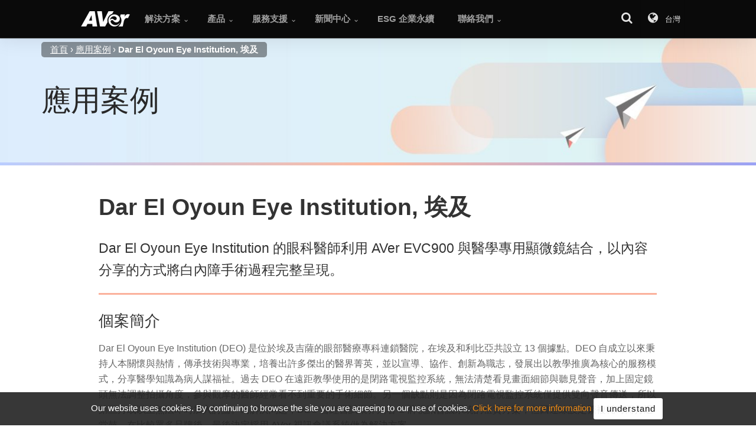

--- FILE ---
content_type: text/html; charset=utf-8
request_url: https://tw.communication.aver.com/case-study/DEO
body_size: 10737
content:


<!DOCTYPE html>
<html lang="zh-tw" xmlns="https://www.w3.org/1999/xhtml" xmlns:og="https://opengraphprotocol.org/schema/" xmlns:fb="https://www.facebook.com/2008/fbml">
<head id="ctl00_Head1" itemscope="" itemtype="https://schema.org/WebSite"><meta name="darkreader-lock" /><meta http-equiv="X-UA-Compatible" content="IE=edge,chrome=1" /><meta charset="utf-8" /><meta name="viewport" content="width=device-width,initial-scale=1,maximum-scale=5" /><meta name="description" content="Dar El Oyoun Eye Institution 的眼科醫師利用 AVer EVC900 與醫學專用顯微鏡結合，以內容分享的方式進行白內障手術，增進醫療團隊的協作能力。" /><meta name="author" /><title>
	Dar El Oyoun Eye Institution, 埃及
</title>
    <link rel="SHORTCUT ICON" href="../Images/Shared/AV_orange3.ico" />
    <link rel="icon" href="../Images/Shared/favicon.png" type="image/png" />
    <link rel="apple-touch-icon" sizes="57x57" href="../Images/Shared/icon/touch-icon-57.png" />
    <link rel="apple-touch-icon" sizes="72x72" href="../Images/Shared/icon/touch-icon-72.png" />
    <link rel="apple-touch-icon" sizes="144x144" href="../Images/Shared/icon/touch-icon-144.png" />
    <link rel="apple-touch-icon" sizes="76x76" href="../Images/Shared/icon/touch-icon-76.png" />
    <link rel="apple-touch-icon" sizes="120x120" href="../Images/Shared/icon/touch-icon-120.png" />
    <link rel="apple-touch-icon" sizes="152x152" href="../Images/Shared/icon/touch-icon-152.png" />

    <link rel="stylesheet" type="text/css" href="https://www.aver.com/Css/global2024.min.css" media="screen" /><link rel="stylesheet" type="text/css" href="https://www.aver.com/Css/global-search.css" media="screen" />
    <link rel="stylesheet" type="text/css" href="../Css/_TW/default.css" media="all" />
    <style>
        
        .cd-auto-hide-header{
            position: sticky;
            height: 100%;
            margin-bottom: 0;
        }
        .offset{
            height: 0 !important;
        }
        .wsmobileheader{
            position: relative;
        }
        @media screen and (max-width:991px){
            .headerfull{
                height: 0;
            }
            .wsactive .wsmenu{
                z-index: 20000;
            }
            body.wsactive{
                height: 100vh;
            }
        }

    </style>
    

    <script type="text/javascript" src="https://www.aver.com/Js/jquery.min.js"></script>
    <script type="module">
        import { redirectTopBanner } from '/Js/components/redirectByIP.js';
                
        const pub_WebSiteID = 'TW03'
        const location_Lang = 'United States'
        const redirect_URL  = 'https://www.averusa.com'
        
        if(pub_WebSiteID.slice(0, 2) == "GL") {
            const header = document.querySelector("header")
            const RedirectTopBanner = new redirectTopBanner({
                locationLang: location_Lang,
                redirectURL: redirect_URL
            })
            header.prepend(RedirectTopBanner)
        }
    </script>
    
    <meta property="og:title" content="Dar El Oyoun Eye Institution, 埃及" />
    <meta property="og:description" content="Dar El Oyoun Eye Institution 的眼科醫師利用 AVer EVC900 與醫學專用顯微鏡結合，以內容分享的方式進行白內障手術，增進醫療團隊的協作能力。" />
    <meta property="og:image" content="/Upload/CaseStudy/827/" />
    <link rel="image_src" type="image/jpeg" href="/Upload/CaseStudy/827/" />
	<link rel="canonical" href="https://tw.communication.aver.com/case-study/deo" />
    <link rel="stylesheet" type="text/css" href="../Css/casestudies-page-2025.min.css" media="screen" />


    <!-- Start of HubSpot Embed Code -->
    
    <!-- End of HubSpot Embed Code -->

    <!-- Google tag (gtag.js) -->
    

    <!-- Google Tag Manager -->
    <script>
        (function (w, d, s, l, i) { w[l] = w[l] || []; w[l].push({ 'gtm.start': new Date().getTime(), event: 'gtm.js' }); var f = d.getElementsByTagName(s)[0], j = d.createElement(s), dl = l != 'dataLayer' ? '&l=' + l : ''; j.async = true; j.src = 'https://www.googletagmanager.com/gtm.js?id=' + i + dl; f.parentNode.insertBefore(j, f); })(window, document, 'script', 'dataLayer', 'GTM-P9MJ4WM');
    </script>

    <!-- FB -->
    

    <!-- Clarity -->
    





<!-- Facebook Pixel Code -->

<!-- End Facebook Pixel Code -->


<!-- Linkedin Insight Tag -->

<!-- End Linkedin Insight Tag --></head>
<body id="page2" class="full-layout cbp-spmenu-push" data-target=".navbar-fixed-top" data-geo="US" itemscope itemtype="https://schema.org/Organization">
    <!-- Google Tag Manager (noscript) -->
    
    <noscript>
        <iframe src="https://www.googletagmanager.com/ns.html?id=GTM-P9MJ4WM" height="0" width="0" style="display: none; visibility: hidden"></iframe>
    </noscript>
    <!-- End Google Tag Manager (noscript) -->
    <span id="ctl00_lbl_GA_Remarketing" style="position: absolute;"></span>
    <form name="aspnetForm" method="post" action="./DEO" id="aspnetForm">
<div>
<input type="hidden" name="__VIEWSTATE" id="__VIEWSTATE" value="/[base64]/JJs4nHx/diI6Byyrod3z0tOg==" />
</div>

<div>

	<input type="hidden" name="__VIEWSTATEGENERATOR" id="__VIEWSTATEGENERATOR" value="41190DEC" />
</div>
        <meta itemprop="logo" content="https://www.aver.com/images/aver_logo.png" />
        <div class="skip-link" tabindex="-1">
            <a href="#content">
                跳到主要內容
            </a>
            <a href="#footer">
                跳到底部導航
            </a>
        </div>
        <header id="main_navbar" class="aver-nav navbar menu-lg navbar-fixed-top cd-auto-hide-header" aria-hidden="false" role="navigation">
            <!-- Mobile Header -->
            <div class="wsmobileheader clearfix">
                <a id="wsnavtoggle" class="wsanimated-arrow"><span></span></a>
                <span class="smllogo">
                    <img src="/Images/Shared/logo-color.png" alt="AVer" />
                </span>
                <div class="wssearch clearfix">
                    <i class="wsopensearch icon-search"></i>
                    <i class="wsclosesearch icon-cancel-1"></i>
                    <div class="wssearchform clearfix">
                        <div>
                            <input id="menu-search-input" type="text" placeholder="搜尋" />
                        </div>
                    </div>
                </div>
            </div>
            <!-- Mobile Header -->
            <div class="headerfull">
                <div class="wsmain clearfix">
                    <div class="smllogo">
                        <a itemprop='url' class='home' href='/default.aspx' title='AVer Information'><img src='../Images/Shared/aver-logo.png' data-at2x='../Images/Shared/aver-logo@2x.png' alt='AVer logo' /></a>
                    </div>
                    

<nav class="wsmenu clearfix">
    <ul class="wsmenu-list">
        <li class='type-mega' aria-haspopup='true'><div class='navtext' title='解決方案' tabindex='0'><span>解決方案</span></div><span class="wsmegamenu clearfix"  id="menu_solutions-t">.</span></li><li class='type-tabs' aria-haspopup='true'><div class='navtext' title='產品' tabindex='0'><span>產品</span></div><span class="wstabing clearfix" id="menu_products-t">.</span></li><li class='type-mega' aria-haspopup='true'><div class='navtext' title='服務支援' tabindex='0'><span>服務支援</span></div><span class="wsmegamenu clearfix" id="menu_support-t">.</span></li><li class='type-list' aria-haspopup='true'><div class='navtext' title='新聞中心' tabindex='0'><span>新聞中心</span></div><span class="sub-menu" id="menu_media_room-t">.</span></li><li class='type-btn' aria-haspopup='false'><a href='https://esg.aver.com/'  class='navtext'><span>ESG 企業永續</span></a></li><li class='type-list' aria-haspopup='true'><div class='navtext' title='聯絡我們' tabindex='0'><span>聯絡我們</span></div><span class="sub-menu" id="menu_contact_us-t">.</span></li>
        <li class="wsfuncicon">
            <button id="btn-search" tabindex="0" aria-labelledby ="searchL">
                <i class="icon-search"></i>
            </button>
            <button id="btn-location" tabindex="0" aria-labelledby ="changeLocationL">
                <i class="icon-globe"></i> 
                <span class="">
                    台灣
                </span>
            </button>
        </li>
    </ul>
</nav>

                </div>
            </div>
            <!--/.nav-collapse -->
        </header>

        <noscript>Your browser does not support JavaScript!</noscript>

        

    

<div class="offset hide"></div>

<div class="light-wrapper breadcrumbNav hidden-xs">
    <div class="container">
        <div class="row">


                    <nav id='site-map-trace' aria-label='Breadcrumb' class='breadcrumb'><ol itemscope itemtype='https://schema.org/BreadcrumbList'><li itemprop='itemListElement' itemscope itemtype='https://schema.org/ListItem'><a itemscope itemtype='https://schema.org/Thing' itemprop='item' href='https://tw.aver.com/default.aspx' itemid ='https://tw.aver.com/default.aspx' ><span id='addr1' itemprop='name'>首頁</span></a><meta itemprop='position' content='1' /></li><li itemprop='itemListElement' itemscope itemtype='https://schema.org/ListItem'><a itemscope itemtype='https://schema.org/Thing' itemprop='item' href='https://tw.aver.com/case-studies/' itemid ='https://tw.aver.com/case-studies/' ><span id='addr2' itemprop='name'>應用案例</span></a><meta itemprop='position' content='2' /></li><li itemprop='itemListElement' itemscope itemtype='https://schema.org/ListItem'><span itemprop='name' aria-current='page'>Dar El Oyoun Eye Institution, 埃及</span><meta itemprop='position' content='3' /></li></ol></nav>
            </div>
    </div>
</div>

    <div class="light-wrapper">
        <div class='banner-block'>
            <div class="container">
                <div class='row'>
                    <div id='title-block' class='col-xs-12 col-sm-12 col-md-12 col-lg-12'>
                        <div class='title'>
                            應用案例
                        </div>
                    </div>
                </div>
            </div>
            <div class="stacked-bar-graph"></div>
        </div>
    </div>
    <div class="light-wrapper casestudy">
        <div class='container'>
            <div id="usecase-root" class="row"></div>
        </div>
    </div>


        <footer id="footer" class="black-wrapper">
            <div class="container inner">                         
<div class="row">                             
<div class="col-xs-12 col-sm-4 col-md-3 col-lg-3 col">                          
<div class="widget">                                     
<span class=" widget-title">                                         
探索更多</span>                                     
<ul class="list1" style="">                                         
<li><a href="https://tw.aver.com/solution/classroom-technology" target="_self">未來教室解決方案</a></li>                                                                         
<li><a href="https://tw.aver.com/solution/video-conferencing-business-communication" target="_self">視訊會議解決方案</a></li>
<li><a href="https://tw.aver.com/solution/pro-av" target="_self">專業影音解決方案 </a></li>                                        
<li><a href="https://tw.aver.com/case-studies" target="_self">成功案例</a></li>                                    
<li><a href="https://tw.aver.com/averexperts" target="_self">AVer 知識學苑</a></li>
<li><a href="https://tw.aver.com/promote/classroom-technology?p=website" target="_blank">免費規劃未來 / E化教室</a></li>                                              
<li><a href="https://tw.aver.com/productregistration/eula/tw_eula.htm?c=website" id="inline_html_EULA2" data-options="width:800,height:500">圓展視訊會議設備延長保固</a></li>                                         
<li><a href="https://tw.communication.aver.com/aver-videoconferencing-solutions-tw-2016.aspx?p=website" target="_blank">視訊會議設備免費試用申請</a></li>
<li><a hrefx="https://tw.aver.com/promote/camera-technology" href="https://tw.aver.com/contact-us-online" target="_blank">PTZ 攝影機免費諮詢</a></li>                                                                     
</ul>                                 
</div>                             
</div>                             
<div class="col-xs-12 col-sm-4 col-md-3 col-lg-3 col">                           
<div class="widget">                                     
<span class=" widget-title">產品系列</span>                                     
<ul class="list1" style="">                                         
<li><a href="https://tw.presentation.aver.com/lines/visualizers" target="_self">實物攝影機</a></li>                                         
<li><a href="https://tw.presentation.aver.com/lines/tablet-storage-and-charging" target="_self">充電同步車/櫃</a></li>                                                                          
<li><a href="https://tw.communication.aver.com/lines/video-conferencing" target="_self">視訊會議系統</a></li>
<li><a href="https://tw.communication.aver.com/lines/usb-videoconferencing" target="_self">USB 雲端視訊會議協作</a></li>                                                                           
<li><a href="https://tw.presentation.aver.com/lines/pro-av" target="_self">專業 PTZ 攝影機</a></li>                     
</ul>                                 
</div>                             
</div>                             
<div class="col-xs-12 col-sm-4 col-md-3 col-lg-3 col">                          
<div class="widget">                                     
<span class=" widget-title">支援服務</span>                                     
<ul class="list1" style="">                                         
<li><a href="https://tw.aver.com/download-center" target="_self">下載中心</a></li>                                         
<li><a href="https://tw.aver.com/product-registration" target="_self">產品註冊</a></li>                                         
<li><a href="https://tw.communication.aver.com/warranty" target="_self">保固期限查詢</a></li>                                         
<li><a href="https://tw.communication.aver.com/rmastatuscheck" target="_self">維修狀態查詢</a></li>                                         
<li><a href="https://tw.aver.com/technical-support" target="_self">技術支援</a></li>
<li><a href="https://tw.aver.com/helpcenter" target="_self">常見問題</a></li>                                         
<li><a href="https://tw.aver.com/oem-service" target="_self">OEM/ODM</a></li>        
<li><a href="https://tw.aver.com/RoHS">台灣 RoHS 標示</a></li>
</ul>                                 
</div>                             
</div>                             
<div class="col-xs-12 col-sm-4 col-md-3 col-lg-3 col">                  
<div class="widget">                                     
<span class=" widget-title">                                         
<a href="https://tw.aver.com/page/about-aver-information" target="_blank">關於我們</a></span>                                     
<ul class="list1" style="">                                         
<li><a href="https://tw.aver.com/page/overview" target="_self">關於圓展</a></li>                                         
<li><a href="https://esg.aver.com" target="_blank">ESG 企業永續</a></li>                                         
<li><a href="https://tw.aver.com/investor-relations" target="_self">投資人關係</a></li>                                         
<li><a href="https://tw.aver.com/page/join-aver-information" target="_self">人才招募</a></li>                                         
<li><a href="https://tw.aver.com/awards" target="_self">獲獎訊息與產品評測</a></li>                                         
<li><a href="https://tw.aver.com/contact" target="_self">聯絡我們</a></li> 
<li><a href="https://tw.aver.com/page/brand-resources-logo" target="_self">AVer 商標使用規範</a></li>  
                               
</ul>                                 
</div>                             
</div>



                             
           
</div>                     
</div>
      
<div class="sub-footer">                     
<div class="container">                         
<div class="row">                             
<div class=" col-xs-4 col-sm-4 col-md-4 col-lg-4 col">                                 
<div style="margin-top:25px;">                                     
<img src="https://tw.aver.com/Images/Shared/aver-logo.png" data-at2x="https://tw.aver.com/Images/Shared/aver-logo@2x.png" alt="">                                 
</div>                             </div>                             <div class=" col-xs-8 col-sm-8 col-md-8 col-lg-8 col">                                 
                      
</div>                             
<div class=" col-xs-12 col-sm-12 col-md-12 col-lg-12 col">                                 
<hr>                             
</div>                         
</div>                     
</div>                     
<div class="container">                         
<div class="row">                             
<div class=" col-xs-12 col-sm-12 col-md-12 col-lg-12 col">                                 
<div class="copyright">                                     
Copyright © 2026 <span itemprop="name">圓展科技股份有限公司</span>。著作權所有，並保留一切權利                                 
</div>                             
</div>                                               
</div>                     
</div>                     
<div class="container">                         
<div class="row">                             
<div class=" col-xs-12 col-sm-6 col-md-6 col-lg-6 col">                                 
<div>                                     
<a href="https://tw.aver.com/sitemap" target="_self">網站導覽</a> | <a href="https://tw.aver.com/privacy" target="_self">隱私權條款</a>            
</div>                             
</div>                             
<div class=" col-xs-12 col-sm-6 col-md-6 col-lg-6 col">                                 
<div class="right">                                     
<a id="btn-location-footer" href="javascript: return false;" target="_self" class="location" style="margin-right: 10px;">
<i class="icon-globe"></i> <span>台灣/繁體中文</span></a>                                     
                             
</div>                             
</div>                         
</div>                     
</div>                 
</div>
        </footer>
        

<div id="notifications" class="light-wrapper"></div>

<!--Search--> 
<section id="menu-search" class="menu-fs site-search hide" aria-expanded="false" aria-labelledby="searchL" role="search">
    <div class="light-wrapper">
        <div class="container inner">
            <div class="row">
                <div class="block col-xs-12 col-sm-12 col-md-12 col-lg-8 col-lg-push-2">
                    <div class="site-search__container">
                        <div id="searchL" class="site-search__title">
                            搜尋
                        </div>
                    </div>                     
                    
                    <div class="search-overlay-container">
                        <div class="search-input-wrapper">
                            <input
                                id="overlay-search-input"
                                class="overlay-search-input"
                                type="text"
                                placeholder="Search AVer Products"
                                autocomplete="off"
                                maxlength="200"
                                data-i18n-placeholder="search.placeholder" />
                            <button
                                id="overlay-search-btn"
                                class="overlay-search-btn"
                                type="button"
                                title="Search"
                                data-i18n-title="search.button">→
                                
                            </button>
                        </div>

                        <!-- 快速搜尋結果 -->
                        <div id="overlay-search-result" class="overlay-search-result"></div>
                    </div>
                </div>
            </div>
        </div>
    </div>
    <button id="btn-close-search" tabindex="0" class="btn btn-close">
        <i style="font-size: 22px;line-height: 34px; margin:0;" class="icon-cancel"></i>
    </button>
</section>

<!--Change Location-->      
<section id="menu-location" class="menu-fs site-location hide" aria-expanded="false" aria-labelledby="changeLocationL">
    <div class="light-wrapper">
        <div class="container inner">
            <div class="row">
                <div class="block col-xs-12 col-sm-12 col-md-12 col-lg-12">
                    <div class="site-location__container">
                        <div id="changeLocationL" class="site-location__title">
                            變更位置
                        </div>
                    </div>
                </div>
                <div
                    class="site-location__fieldset col-xs-8 col-sm-6 col-md-3 col-lg-3 col-xs-push-2 col-sm-push-0">
                    <span class="site-location_fieldset__title">International</span>
                    <ul class="site-location_fielset__list">
                        <li>
                            <span class="site-location_fielset__country">International</span>
                            <span class="site-location_fielset__split">|</span>
                            <a class="site-location_fielset__lang" id="siteGL" data-siteid="GL" lang="en" href="https://www.aver.com/default.aspx">English</a>
                        </li>
                    </ul>
                </div>
                <div
                    class="site-location__fieldset col-xs-8 col-sm-6 col-md-3 col-lg-3 col-xs-push-2 col-sm-push-0">
                    <span class="site-location_fieldset__title">America</span>
                    <ul class="site-location_fielset__list">
                        <li>
                            <span class="site-location_fielset__country">United States / Canada</span>
                            <span class="site-location_fielset__split">|</span>
                            <a class="site-location_fielset__lang" data-siteid="US" lang="en" href="https://www.averusa.com">English</a>
                        </li>
                        <li>
                            <span class="site-location_fielset__country">Latin America</span>
                            <span class="site-location_fielset__split">|</span>
                            <a class="site-location_fielset__lang" data-siteid="SP" lang="es"
                                href="http://www.averlatinamerica.com/es/">español</a>
                        </li>
                        <li>
                            <span class="site-location_fielset__country">Latin America</span>
                            <span class="site-location_fielset__split">|</span>
                            <a class="site-location_fielset__lang" data-siteid="MX" lang="pt"
                                href="http://www.averlatinamerica.com/pt/">português</a>
                        </li>
                    </ul>
                </div>
                <div
                    class="site-location__fieldset col-xs-8 col-sm-6 col-md-3 col-lg-3 col-xs-push-2 col-sm-push-0">
                    <span class="site-location_fieldset__title">EMEA</span>
                    <ul class="site-location_fielset__list">
                        <li>
                            <span class="site-location_fielset__country">France</span>
                            <span class="site-location_fielset__split">|</span>
                            <a class="site-location_fielset__lang" data-siteid="FR" lang="fr"
                                href="https://fr.avereurope.com/default.aspx">français</a>
                        </li>
                        <li>
                            <span class="site-location_fielset__country">Germany</span>
                            <span class="site-location_fielset__split">|</span>
                            <a class="site-location_fielset__lang" data-siteid="DE" lang="de"
                                href="https://de.avereurope.com/default.aspx">Deutsch</a>
                        </li>
                        <li>
                            <span class="site-location_fielset__country">Italy</span>
                            <span class="site-location_fielset__split">|</span>
                            <a class="site-location_fielset__lang" data-siteid="IT" lang="it"
                                href="https://it.avereurope.com/default.aspx">italiano</a>
                        </li>
                        <li>
                            <span class="site-location_fielset__country">Russia</span>
                            <span class="site-location_fielset__split">|</span>
                            <a class="site-location_fielset__lang" data-siteid="RU" lang="ru"
                                href="https://ru.aver.com/default.aspx">русский</a>
                        </li>
                        <li>
                            <span class="site-location_fielset__country">Spain</span>
                            <span class="site-location_fielset__split">|</span>
                            <a class="site-location_fielset__lang" data-siteid="ES" lang="es"
                                href="https://es.avereurope.com/default.aspx">español</a>
                        </li>
                        <li>
                            <span class="site-location_fielset__country">United Kingdom</span>
                            <span class="site-location_fielset__split">|</span>
                            <a class="site-location_fielset__lang" data-siteid="UK" lang="en"
                                href="https://www.avereurope.com/default.aspx">English</a>
                        </li>
                        <li>
                            <span class="site-location_fielset__country">NORDICS</span>
                            <span class="site-location_fielset__split">|</span>
                            <a class="site-location_fielset__lang" data-siteid="UK" lang="en"
                                href="https://www.avereurope.com/default.aspx">English</a>
                        </li>
                    </ul>
                </div>
                <div
                    class="site-location__fieldset col-xs-8 col-sm-6 col-md-3 col-lg-3 col-xs-push-2 col-sm-push-0">
                    <span class="site-location_fieldset__title">APAC</span>
                    <ul class="site-location_fielset__list">
                        <li>
                            <span class="site-location_fielset__country">Australia</span>
                            <span class="site-location_fielset__split">|</span>
                            <a class="site-location_fielset__lang" data-siteid="AU" lang="en"
                                href="https://www.aver.com/default.aspx">English</a>
                        </li>
                        <li>
                            <span class="site-location_fielset__country">中国</span>
                            <span class="site-location_fielset__split">|</span>
                            <a class="site-location_fielset__lang" data-siteid="CN" lang="zh-HANS-CN"
                                href="https://cn.aver.com/default.aspx">简体中文</a>
                        </li>
                        <li>
                            <span class="site-location_fielset__country">日本</span>
                            <span class="site-location_fielset__split">|</span>
                            <a class="site-location_fielset__lang" data-siteid="JP" lang="ja"
                                href="https://jp.aver.com/default.aspx">日本語</a>
                        </li>
                        <li>
                            <span class="site-location_fielset__country">대한민국</span>
                            <span class="site-location_fielset__split">|</span>
                            <a class="site-location_fielset__lang" data-siteid="KR" lang="kr"
                                href="https://kr.aver.com/default.aspx">한국어</a>
                        </li>
                        <li>
                            <span class="site-location_fielset__country">台灣</span>
                            <span class="site-location_fielset__split">|</span>
                            <a class="site-location_fielset__lang" data-siteid="TW" lang="zh-HANT-TW"
                                href="https://tw.aver.com/default.aspx">繁體中文</a>
                        </li>
                        <li>
                            <span class="site-location_fielset__country">Việt Nam</span>
                            <span class="site-location_fielset__split">|</span>
                            <a class="site-location_fielset__lang" data-siteid="VN" lang="vi"
                                href="https://vn.aver.com/default.aspx">tiếng việt</a>
                        </li>
                    </ul>
                </div>
            </div>
        </div>
    </div>
    <button id="btn-close-location" tabindex="0" class="btn btn-close">
        <i style="font-size: 22px;line-height: 34px; margin:0;" class="icon-cancel"></i>
    </button>
</section>

<div class="modal fade change-location-modal" id="changeLocationModal" tabindex="-1" role="dialog" aria-labelledby="myModalLabel" aria-hidden="true">
    <div class="modal-dialog">
        <div class="modal-content">
            <div class="modal-header">
                <button type="button" class="close" data-dismiss="modal" aria-hidden="true">&times;</button>
                <h4 class="modal-title" id="myModalLabel">Remember my choice for next time?</h4>
            </div>
            <div class="modal-body">
                <button id="btn_No" type="button" class="btn-outline-primary" data-dismiss="modal">No</button>
                <button id="btn_Yes" type="button" class="btn-primary">Yes</button>
            </div>
            <div class="modal-footer"></div>
        </div>
    </div>
</div>

    </form>
    

    <script
        id="cookieScript"
        data-lang-en="{
            'text': 'Our website uses cookies. By continuing to browse the site you are agreeing to our use of cookies.',
            'more_text': 'Click here for more information',
            'more_link': 'https://www.aver.com/privacy',
            'accept_text': 'I understand'
        }"
        data-lang-ja="{
            'text': 'Our website uses cookies. By continuing to browse the site you are agreeing to our use of cookies.',
            'more_text': 'Click here for more information',
            'more_link': 'https://www.aver.com/privacy',
            'accept_text': 'I understand'
        }"
        data-lang-zh-tw="{
            'text': 'Our website uses cookies. By continuing to browse the site you are agreeing to our use of cookies.',
            'more_text': 'Click here for more information',
            'more_link': 'https://www.aver.com/privacy',
            'accept_text': 'I understand'
        }"
        data-lang-zh-cn="{
            'text': 'Our website uses cookies. By continuing to browse the site you are agreeing to our use of cookies.',
            'more_text': 'Click here for more information',
            'more_link': 'https://www.aver.com/privacy',
            'accept_text': 'I understand'
        }"
        data-lang-kr="{
            'text': 'Our website uses cookies. By continuing to browse the site you are agreeing to our use of cookies.',
            'more_text': 'Click here for more information',
            'more_link': 'https://www.aver.com/privacy',
            'accept_text': 'I understand'
        }"
        data-lang-vi="{
            'text': 'Our website uses cookies. By continuing to browse the site you are agreeing to our use of cookies.',
            'more_text': 'Click here for more information',
            'more_link': 'https://www.aver.com/privacy',
            'accept_text': 'I understand'
        }"
        data-lang-ru="{
            'text': 'Our website uses cookies. By continuing to browse the site you are agreeing to our use of cookies.',
            'more_text': 'Click here for more information',
            'more_link': 'https://www.aver.com/privacy',
            'accept_text': 'I understand'
        }"
        data-expire="365"
        data-domain=".aver.com"
        data-path="/"
        data-class="customCookieWarning"
        data-style="#cookieScriptBox a { color: #f08300; } #cookieScriptBox .btn-success, #cookieScriptBox .btn-warning {padding: 6px 12px; margin-bottom: 0; color: #000 !important; background: #fff;}"
        type="text/javascript"
        src="../Js/Vendors/cookie-warn/cookie-warn.js">
    </script>
    
    <script type="text/javascript" src="https://www.aver.com/Js/main.min.js"></script>
    <script type="text/javascript" src="https://www.avereurope.com/Js/search-i18n.js"></script>
    <script type="text/javascript" src="https://www.aver.com/Js/global-search.js"></script>
    <script type="text/javascript" src="https://www.aver.com/Js/global-search-init.js"></script>
    
    
    <script>
        var b15Txt = '相關文章';
        var b16Txt = '相關產品';
        var b17Txt = ' 案例下載';
    </script>
    <script type="text/javascript">
        var Content = `<style>#gallery{display:block;}</style><h2>個案簡介</h2><p>Dar El Oyoun Eye Institution (DEO) 是位於埃及吉薩的眼部醫療專科連鎖醫院，在埃及和利比亞共設立 13 個據點。DEO 自成立以來秉持人本關懷與熱情，傳承技術與專業，培養出許多傑出的醫界菁英，並以宣導、協作、創新為職志，發展出以教學推廣為核心的服務模式，分享醫學知識為病人謀福祉。過去 DEO 在遠距教學使用的是閉路電視監控系統，無法清楚看見畫面細節與聽見聲音，加上固定鏡頭無法調整拍攝角度，參與觀摩的醫師經常看不到重要的手術細節。另一個缺點則是因為閉路電視監控系統僅提供雙向聲音傳送，所以第三方或以上無法即時加入討論。為解決問題，DEO 曾經嘗試業界知名 C 牌視訊會議系統的租賃方案，但因連線設定繁複耗時而打退堂鼓。在比較眾多品牌後，最後決定採用 AVer 視訊會議系統做為解決方案。</p><h2>呈現眼科顯微鏡高畫質影像</h2><p>眼科醫師在臨床手術上需要依賴高度精密的顯微鏡來處理眼部細微血管，反應在對於視訊會議設備的要求上，高畫質影像成為最重要的選購標準。 AVer EVC900 的鏡頭能夠傳遞與收送 full HD 1080p 高品質的即時影像，而鏡頭的 16 倍光學變焦功能可完整捕捉精湛的手法。此外，手術過程利用 USB 單鍵錄影亳無遺露地紀錄所有影像與聲音，可做為日後的手術參考和醫術創新的基石。更值得一提的是， EVC900 結合醫學專用顯微鏡透過即時畫面的內容分享功能，讓觀摩人員將細膩、準確且精巧的眼科顯微手術盡收眼底。</p><h2>提升臨床醫學溝通效率</h2><p>不論是臨床手術教學或是專業醫學研討會，DEO 團隊因導入 AVer 視訊會議系統開始體驗高效率及愉快的視訊會議溝通。內建最高 10 點連線的 AVer EVC900 不僅讓 DEO 開拓新視野、突破界限，並能夠隨時與世界各地的醫師群進行眼部專科討論；更可透過多點視訊會議連線將新知識傳遞給各分院的實習醫生，有效縮短溝通時間、提升教學效率與團隊協作能力。</p><p><strong>感謝 Dar El Oyoun Eye Institution 所有員工</strong></p>`;
        var JsonData = $.parseJSON('{"DID":"827","WebSiteID":null,"Title":"Dar El Oyoun Eye Institution, 埃及","SubTitle":"Dar El Oyoun Eye Institution 的眼科醫師利用 AVer EVC900 與醫學專用顯微鏡結合，以內容分享的方式將白內障手術過程完整呈現。","Product":null,"App":null,"HashTag":null,"Type":"Article","PDF":"/DownloadFile.aspx?n=827|ABF41B63-6006-448F-AD4D-3DA45FB0E6CE\u0026t=CaseStudy","Photo":[{"ImgURL":"/Upload/CaseStudy/827/Photos_1.jpg?532989"},{"ImgURL":"/Upload/CaseStudy/827/Photos_2.jpg?532989"}]}');
        var lstRelatedModel = $.parseJSON('[]');
        var lstRelatedArticle = $.parseJSON('[]');
    </script>
    <script type="text/javascript" src='../Js/casestudies-page-2025.min.js'></script>

</body>
</html>


--- FILE ---
content_type: text/css
request_url: https://tw.communication.aver.com/Css/casestudies-page-2025.min.css
body_size: 3189
content:
@charset "UTF-8";.breadcrumbNav{max-width:1920px;margin:auto;background-color:transparent!important}nav.breadcrumb{padding-left:1em;margin:0;background-color:transparent!important;height:38px;display:flex;flex-wrap:wrap;justify-content:right;align-items:center}nav.breadcrumb [aria-current=page]{color:#fff;font-weight:700;text-decoration:none}nav.breadcrumb ol{margin:0;list-style:none;background-color:rgba(0,0,0,.4);padding:1px 15px;border-radius:5px}nav.breadcrumb li{display:inline;color:#fff}nav.breadcrumb li+li::before{display:inline-block;margin:0 .25em;height:.8em;content:'›'}nav.breadcrumb li a span{color:#fff;text-decoration:underline}nav.breadcrumb li a:focus span,nav.breadcrumb li a:hover span{color:#ffe68c}nav.promotion>span{position:absolute;right:0;top:0}nav.promotion a{color:#fff;line-height:38px}nav.promotion a.btn{padding:0 15px;line-height:30px;margin:3px;background:#222}nav.promotion a.btn:hover{color:#fff;background:#333}nav.promotion a:hover{color:#ffe68c;text-decoration:none}.banner-block{background:#fff;background-image:url(/Images/Shared/case-studies/banner.jpg);background-position:bottom center;background-repeat:no-repeat;background-size:cover}#title-block{height:210px;text-align:left;padding-top:0;display:flex;justify-content:start;align-items:center}#title-block div.title{color:#282828;color:#282828;font-size:50px;font-weight:400;margin:0;line-height:100%;word-break:break-word}@media (max-width:767px){#title-block div.title{font-size:45px}}#title-block p{font-size:18px;color:#505050}.stacked-bar-graph{width:100%;height:5px;color:#414042;margin-bottom:0;background:linear-gradient(to right,#bacdff 0,#fcbaa0 50%,#9aa2f5 100%)}.breadcrumbNav{border-bottom-width:0;position:absolute;z-index:90;background-color:rgba(0,0,0,.6);width:100%}.usecase-header{border-bottom:3px solid #fbb19c;padding-bottom:5px;margin-bottom:20px}.usecase-header .usecase-title{margin:50px 0 30px}.usecase-header .usecase-subtitle{font-size:23px}.casestudy .content{float:none;margin:0 auto 50px auto}.casestudy .content .block.media{margin:0;text-align:center}.casestudy .content .block.media h1.title{font-size:36px;margin-top:25px;margin-bottom:0;display:inline-block;line-height:1.336363}.casestudy .content .block.media a{margin-top:0;float:right}.casestudy .content article p img{float:none}.casestudy .content p{font-size:16px;color:#666;margin:20px 0;text-align:left}.casestudy .content p.sub-title{font-size:24px;color:#282828;text-align:center;margin-top:10px;margin-bottom:30px}.casestudy .content h2{font-size:26px;font-weight:400}.casestudy .content h3{font-weight:400;line-height:1.6363}.casestudy .content blockquote{padding:0 20px;margin:30px 0 30px 30px}.casestudy .content dl,.casestudy .content ol,.casestudy .content ul{font-size:16px;line-height:1.636363;color:#666}.casestudy .content dd{margin-bottom:20px}.casestudy .videoWrapper{position:relative;padding-bottom:56.25%;padding-top:25px;height:0}.casestudy .videoWrapper iframe{position:absolute;top:0;left:0;width:100%;height:100%}.casestudy .comapny-intro .content.vertical{padding-left:0}.thumbnail{margin-bottom:0}.thumbnail a .item img{padding:0 10px}.thumbnail a .desc h6{text-align:center;color:#282828;font-weight:400;-webkit-transition:all .2s ease-in;-o-transition:all .2s ease-in;-moz-transition:all .2s ease-in}.thumbnail a:hover .desc h6{color:#f08300}#linkProduct{margin:0}#linkProduct h2{font-size:1.4em;margin-top:0;font-weight:700}#facebook h2{font-size:1.4em;margin-top:0;font-weight:700}#download-pdf{margin-top:16px;background:#eee;padding:2%}#download-pdf a.uni-download{margin:0 auto}.carousel-control.left i,.carousel-control.right i{position:absolute;top:50%}.carousel-control.left i{left:50px}.carousel-control.right i{right:50px}.comapny-intro{display:table;width:100%;padding:20px 30px;border:1px solid #cbcbcb;margin-bottom:30px}.comapny-intro .image{display:table-cell;vertical-align:middle;width:120px;height:120px;max-height:120px;position:relative}.comapny-intro .image img{width:100%}.comapny-intro .content{display:table-cell;vertical-align:middle;padding-left:20px}.comapny-intro .content h6,.comapny-intro .content p{color:#505050;text-align:left;line-height:1.636363;font-size:16px}.comapny-intro .content h6,.comapny-intro .content ul{margin-bottom:0}.comapny-intro .content ul{font-size:14px;color:#282828;list-style-type:none}.comapny-intro .content ul li.company,.comapny-intro .content ul li.depart{font-size:22px;font-weight:700}.comapny-intro .content ul li.depart{margin-bottom:10px}.comapny-intro .content ul li.desc{margin-bottom:10px}.comapny-intro.wide .image{width:300px}@media (max-width:767px){.comapny-intro.wide .image{width:100%!important;display:block;height:auto;max-height:none}}@media (max-width:767px){.comapny-intro.wide .content{display:block;padding-left:0;padding-top:10px}}.comapny-intro.wide .content2{padding-left:0}.comapny-intro.wide .content2 table{width:100%;text-align:left}.comapny-intro.wide2{padding-bottom:20px;border-bottom:1px solid #cbcbcb}.comapny-intro.wide2 .content2 h4{text-align:left}.comapny-intro.wide2 .content2 table{width:100%;text-align:left}.sec_jp_casestudy.d202110 h2,.sec_jp_casestudy.d202110 h3,.sec_jp_casestudy.d202110 h4,.sec_jp_casestudy.d202110 h5,.sec_jp_casestudy.d202110 h6{color:#282828;font-weight:700}.sec_jp_casestudy.d202110 figure{margin:30px 0}.sec_jp_casestudy.d202110 figure img{width:100%}.sec_jp_casestudy.d202110 figure figcaption{width:60%;line-height:1.6;margin-top:10px}.sec_jp_casestudy.d202110 .inner{padding-top:0}.sec_jp_casestudy.d202110 .inner1{padding-top:0;padding-bottom:40px}.sec_jp_casestudy.d202110 h2,.sec_jp_casestudy.d202110 h3{color:#024ea2;line-height:1.3;margin-bottom:25px}.sec_jp_casestudy.d202110 h3{line-height:2;border-bottom:2px solid #024ea2}.sec_jp_casestudy.d202110 h4,.sec_jp_casestudy.d202110 h5,.sec_jp_casestudy.d202110 h6{line-height:1.3;margin-bottom:20px}.sec_jp_casestudy.d202110 p{line-height:1.63}.sec_jp_casestudy.d202110 dl dt{display:flex;align-items:center;margin-bottom:20px;font-size:18px;color:#282828}.sec_jp_casestudy.d202110 dl dt i{font-style:normal;min-width:40px;height:40px;background-color:#4291dc;line-height:40px;color:#fff;font-size:12px;text-align:center;margin-right:8px;padding:1px 1px 0 0;display:flex;flex-wrap:wrap;align-items:center;justify-content:center}.sec_jp_casestudy.d202110 dl dd p{line-height:1.6;margin-bottom:20px}.sec_jp_casestudy.d202110 dl dd ul{line-height:1.6}.card-panel{margin-bottom:20Px}.card-panel img{width:100%;background-color:transparent}.card-panel .row{display:flex;flex-wrap:wrap;justify-content:center;align-items:center}.card-panel .col-md-6,.card-panel .row{padding:0;background-color:#fff}.card-panel .card-row{padding:0 20px 0 20px}.card-panel .card-row.card-header{background-color:#fff;font-size:20px;padding:10px 20px 0 20px}.card-panel .card-row.card-header .card-header-seperator{height:2px;width:26px;background-color:#d9d9d9;margin:7px 0 7px 0}.card-panel .card-row.card-desc{position:relative;height:100%;display:block;font-size:13px}.card-panel .card-row.card-desc a{position:absolute;width:100%;bottom:10px;left:20px}.card-panel .card-row.card-desc1 p:first-child{margin-top:0}.related-section{margin:50px 0}.related-section .related-title{font-size:22px;line-height:1.4;font-weight:700;color:#282828;margin:0 0 16px 0}.related-section .related-grid{display:grid;grid-template-columns:repeat(2,minmax(0,1fr));grid-column-gap:60px;grid-row-gap:40px;align-items:start}@media (max-width:991px){.related-section .related-grid{grid-column-gap:40px;grid-row-gap:30px}}@media (max-width:767px){.related-section .related-grid{grid-template-columns:1fr;grid-column-gap:0}}.related-section .related-card .related-link{display:flex;align-items:flex-start;text-decoration:none;color:inherit;gap:20px;transition:transform 160ms ease,box-shadow 160ms ease}.related-section .related-card .related-link:hover{transform:translateY(-2px);box-shadow:0 6px 18px rgba(0,0,0,.06)}.related-section .related-card .related-link:focus-visible{outline:2px solid #0a84ff;outline-offset:2px}.related-section .related-card .related-thumb{flex:0 0 auto;width:184px;max-width:100%}@media (max-width:767px){.related-section .related-card .related-thumb{width:100%}}.related-section .related-card .related-thumb img{display:block;width:184px;height:auto;object-fit:cover;background:0 0}@media (max-width:767px){.related-section .related-card .related-thumb img{height:auto;object-fit:contain}}.related-section .related-card .related-body{flex:1 1 auto;min-width:0}.related-section .related-card .related-body .related-card-title{font-size:18px;line-height:1.5;color:#282828;margin:0 0 8px 0}.related-section .related-card .related-body .related-excerpt{font-size:14px;line-height:1.6;color:#666;margin:0}.related-section .related-grid.related-products{grid-template-columns:repeat(5,minmax(0,1fr));grid-column-gap:24px;grid-row-gap:24px}@media (max-width:1199px){.related-section .related-grid.related-products{grid-template-columns:repeat(4,minmax(0,1fr))}}@media (max-width:991px){.related-section .related-grid.related-products{grid-template-columns:repeat(3,minmax(0,1fr))}}@media (max-width:767px){.related-section .related-grid.related-products{grid-template-columns:repeat(2,minmax(0,1fr))}}@media (max-width:480px){.related-section .related-grid.related-products{grid-template-columns:1fr}}.related-section .product-card .product-link{display:block;text-decoration:none;color:inherit;border-radius:2px;transition:transform 160ms ease,box-shadow 160ms ease}.related-section .product-card .product-link:hover{transform:translateY(-2px);box-shadow:0 6px 18px rgba(0,0,0,.06)}.related-section .product-card .product-link:focus-visible{outline:2px solid #0a84ff;outline-offset:2px}.related-section .product-card .product-thumb{width:100%;background:0 0}.related-section .product-card .product-thumb img{display:block;width:100%;height:130px;object-fit:contain;background:0 0}.related-section .product-card .product-body{padding:8px 0}.related-section .product-card .product-body .product-name{font-size:14px;font-weight:600;color:#282828;margin:0 0 4px 0}.related-section .product-card .product-body .product-summary{font-size:12px;line-height:1.6;color:#666;margin:0}.usecase-aside .related-grid{grid-template-columns:1fr;grid-template-rows:auto auto;grid-row-gap:24px;grid-column-gap:0}.usecase-aside .related-grid.related-products{grid-template-columns:repeat(2,minmax(0,1fr));grid-row-gap:16px;grid-column-gap:16px}@media (max-width:480px){.usecase-aside .related-grid.related-products{grid-template-columns:1fr}}.usecase-aside .related-section .related-card .related-link{gap:14px;align-items:flex-start}.usecase-aside .related-section .related-card .related-thumb{flex:0 0 auto;width:120px;max-width:40%}.usecase-aside .related-section .related-card .related-thumb img{display:block;width:120px;height:auto;object-fit:cover;background:0 0}@media (max-width:480px){.usecase-aside .related-section .related-card .related-thumb{width:96px}.usecase-aside .related-section .related-card .related-thumb img{width:96px}}.usecase-aside .related-section .related-card .related-body .related-card-title{font-size:16px;line-height:1.4}.usecase-aside .related-section .related-card .related-body .related-excerpt{font-size:13px;line-height:1.6}

--- FILE ---
content_type: image/svg+xml
request_url: https://www.aver.com/icons/external_link_icon.svg
body_size: 615
content:
<svg version="1.2" xmlns="http://www.w3.org/2000/svg" viewBox="0 0 14 14" width="14" height="14"><style>.a{fill:#646fa0}</style><path class="a" d="m11.9 3.7l-6.7 6.7q-0.2 0.2-0.5 0.2-0.3 0-0.5-0.2-0.2-0.2-0.2-0.5 0.1-0.3 0.3-0.4l6.6-6.7h-2.3q-0.2 0-0.4-0.2-0.2-0.2-0.2-0.5 0-0.2 0.2-0.4 0.2-0.2 0.4-0.2h3.9q0.1 0 0.3 0 0.1 0.1 0.2 0.2 0.1 0.1 0.1 0.2 0.1 0.1 0.1 0.2v3.9q0 0.3-0.2 0.5-0.2 0.2-0.5 0.2-0.3 0-0.4-0.2-0.2-0.2-0.2-0.5zm-1.3 4.9q0-0.2 0.2-0.4 0.1-0.2 0.4-0.2 0.3 0 0.5 0.2 0.2 0.2 0.2 0.4v3.3q0 0.2-0.1 0.5-0.1 0.2-0.3 0.4-0.2 0.2-0.4 0.3-0.3 0.1-0.5 0.1h-7.8q-0.3 0-0.5-0.1-0.2-0.1-0.4-0.3-0.2-0.2-0.3-0.4-0.1-0.3-0.1-0.5v-7.8c0-0.7 0.6-1.3 1.3-1.3h3.2q0.3 0 0.5 0.2 0.2 0.2 0.2 0.5 0 0.2-0.2 0.4-0.2 0.2-0.5 0.2h-3.2v7.8h7.8z"/></svg>

--- FILE ---
content_type: application/x-javascript
request_url: https://tw.communication.aver.com/Js/casestudies-page-2025.min.js
body_size: 4538
content:
!function(h){function v(e){return(null==e?"":String(e)).replace(/&/g,"&amp;").replace(/</g,"&lt;").replace(/>/g,"&gt;").replace(/\"/g,"&quot;").replace(/'/g,"&#39;")}function p(t){if(null==t)return"";try{var e=document.createElement("textarea");return e.innerHTML=String(t),e.value}catch(e){return String(t)}}function c(t,e){if(!t)return"";t=String(t).trim();if(!t)return"";var r=t.toLowerCase();if(0===r.indexOf("http://")||0===r.indexOf("https://"))return t;"/"!==t[0]&&(t="/"+t);try{var n=e||window.location.origin;return(n&&"/"===n.charAt(n.length-1)?n.slice(0,-1):n)+t}catch(e){return t}}function w(e,t,r){r=r||{allowDataImage:!1};try{var n,a,i,o=String(e||"").trim();return o?0!==(n=o.toLowerCase()).indexOf("javascript:")&&0!==n.indexOf("vbscript:")&&(0!==n.indexOf("data:")||r.allowDataImage&&/^data:image\//i.test(o))?(a=c(o,t||window.location.origin),"http:"===(i=new URL(a,window.location.href)).protocol||"https:"===i.protocol?i.href:r.allowDataImage&&/^data:image\//i.test(a)?a:""):"":""}catch(e){return""}}var f={};function m(e,t){var r=[];try{for(var n=document.createElement("div"),a=(n.innerHTML=String(e||""),n.querySelectorAll("script")),i=0;i<a.length;i++){var o,c,l=a[i],s=l.getAttribute("src");s||(o=(l.textContent||"").trim())&&/\.js(\?|#|$)/i.test(o)&&(s=o),s&&((c=w(s,t))&&function(e){try{var t=new URL(e,window.location.href);if(t.origin===window.location.origin)return/^\/Upload\/CaseStudy(?:\/[0-9]+)?\/.+\.js(?:[?#].*)?$/i.test(t.pathname+(t.search||"")+(t.hash||""))}catch(e){}}(c)&&r.push(c))}}catch(e){}var d={},u=[];return r.forEach(function(e){d[e]||f[e]||(d[e]=1,u.push(e))}),u}function g(n,a){var i=0;n&&n.length?function e(){if(i>=n.length){if("function"==typeof a)try{a()}catch(e){}}else{var t=n[i++],r=document.createElement("script");r.src=t,r.async=!1,r.defer=!0,r.onload=function(){f[t]=1,e()},r.onerror=function(){console.warn("[usecase] content script failed:",t),e()},document.head.appendChild(r)}}():"function"==typeof a&&a()}var y={};function b(e){try{var t=new URL(e,window.location.href);if(t.origin===window.location.origin)return/^\/Upload\/CaseStudy(?:\/[0-9]+)?\/.+\.css(?:[?#].*)?$/i.test(t.pathname+(t.search||"")+(t.hash||""))}catch(e){}}function A(e,n){if(e&&e.length){try{for(var t=document.querySelectorAll('style[data-uc-inline="1"]'),r=0;r<t.length;r++)t[r].parentNode&&t[r].parentNode.removeChild(t[r])}catch(e){}var a,e=e.map(function(t){var r=n;try{return String(t||"").replace(/@import\s+(?:url\()?\s*['"]?([^'"\)\s]+)['"]?\s*\)?\s*;?/gi,function(e,t){t=w(t,r);return t&&b(t)?'@import url("'+t+'");':""})}catch(e){return String(t||"")}}).join("\n\n");e.trim()&&((a=document.createElement("style")).type="text/css",a.setAttribute("data-uc-inline","1"),a.appendChild(document.createTextNode(e)),document.head.appendChild(a))}}function x(t,m){try{var e=document.createElement("div"),g=(e.innerHTML=String(t||""),{SCRIPT:1,STYLE:1,LINK:1,META:1,OBJECT:1,EMBED:1,APPLET:1,BASE:1,IFRAME:0});function y(e,t){t=t.name.toLowerCase();return"style"!==t&&0!==t.indexOf("on")&&("class"===t||"id"===t||"title"===t||"alt"===t||"aria-label"===t||"role"===t||"target"===t||"rel"===t||"href"===t||"src"===t||0===t.indexOf("data-")||0===t.indexOf("aria-"))}return function e(t){for(var r=t.firstChild;r;){var n=r.nextSibling;if(1===r.nodeType){var a=r.tagName;if(g[a]){t.removeChild(r),r=n;continue}if("IFRAME"===a){var i=w(c=r.getAttribute("src")||"",m);if(!i||!function(e){try{var t=new URL(e,window.location.href).hostname.toLowerCase();return t.endsWith("youtube.com")||"youtu.be"===t||t.endsWith("vimeo.com")||t.endsWith("vidyard.com")}catch(e){}}(i)){var o=document.createElement("a"),c=(o.className="uc-iframe-link",w(c,m)||"#");o.setAttribute("href",c),o.setAttribute("target","_blank"),o.setAttribute("rel","noopener"),o.textContent="Open external content",t.insertBefore(o,r),t.removeChild(r),r=n;continue}for(var l=r.attributes.length-1;0<=l;l--){var s=r.attributes[l];y(0,s)&&"src"!==s.name.toLowerCase()||r.removeAttribute(s.name)}r.setAttribute("src",i),r.removeAttribute("width"),r.removeAttribute("height"),r.setAttribute("sandbox","allow-scripts allow-same-origin allow-presentation"),r.setAttribute("allow","accelerometer; autoplay; clipboard-write; encrypted-media; gyroscope; picture-in-picture; web-share; fullscreen"),r.setAttribute("allowfullscreen","")}else if("IMG"===a){if(!(c=w(r.getAttribute("src")||"",m,{allowDataImage:!0}))){t.removeChild(r),r=n;continue}for(var d=r.attributes.length-1;0<=d;d--){var u=r.attributes[d];y(0,u)&&"src"!==u.name.toLowerCase()||r.removeAttribute(u.name)}r.setAttribute("src",c)}else if("A"===a){(o=w(r.getAttribute("href")||"",m))?(r.setAttribute("href",o),r.setAttribute("rel","noopener nofollow"),r.setAttribute("target","_blank")):r.removeAttribute("href");for(var p=r.attributes.length-1;0<=p;p--){var f=r.attributes[p];y(0,f)||r.removeAttribute(f.name)}}else for(var h=r.attributes.length-1;0<=h;h--){var v=r.attributes[h];y(0,v)||r.removeAttribute(v.name)}e(r)}else 3!==r.nodeType&&t.removeChild(r);r=n}}(e),e.innerHTML}catch(e){return String(t||"")}}function C(e){return e&&(Array.isArray(e)?0<e.length:0<String(e).trim().length)}function S(t){try{var e=p(null==t?"":String(t)),r=document.createElement("div"),o=(r.innerHTML=e,{BR:1,WBR:1,SUP:1,SUB:1,EM:1,STRONG:1,B:1,I:1,U:1,SMALL:1,MARK:1,SPAN:1});return function e(t){for(var r=t.firstChild;r;){var n=r.nextSibling;if(1===r.nodeType){var a=r.tagName;if(o[a]){for(var i=r.attributes.length-1;0<=i;i--)r.removeAttribute(r.attributes[i].name);e(r)}else{for(;r.firstChild;)t.insertBefore(r.firstChild,r);t.removeChild(r)}}else 3!==r.nodeType&&t.removeChild(r);r=n}}(r),r.innerHTML}catch(e){return v(String(t||""))}}function T(t){var e,r,n,a=h('<section class="usecase-content content"></section>'),i=h('<div class="uc-richtext"></div>'),t=t||"",t=/&lt;|&gt;|&#60;|&#62;|&amp;lt;|&amp;gt;/.test(t)?p(t):t,o=window.location.origin,c=m(t,o),l=function(e,t){var r=[];try{for(var n=document.createElement("div"),a=(n.innerHTML=String(e||""),n.querySelectorAll('link[rel="stylesheet"], link[type="text/css"], link[as="style"]')),i=0;i<a.length;i++){var o,c=a[i].getAttribute("href");c&&(o=w(c,t))&&b(o)&&r.push(o)}}catch(e){}var l={},s=[];return r.forEach(function(e){l[e]||y[e]||(l[e]=1,s.push(e))}),s}(t,o),s=function(e){var t=[];try{for(var r=document.createElement("div"),n=(r.innerHTML=String(e||""),r.querySelectorAll("style")),a=0;a<n.length;a++){var i=(n[a].textContent||"").trim();i&&t.push(i)}}catch(e){}return t}(t),t=x(t,o);try{var d=i[0];d?d.innerHTML=t:(i.text(""),i[0]&&(i[0].textContent=t))}catch(e){i.text("");try{i[0]&&(i[0].textContent=t)}catch(e){}}i.find("iframe").each(function(){var e=h(this);e.parent().hasClass("videoWrapper")||e.wrap('<div class="videoWrapper"></div>'),e.removeAttr("width").removeAttr("height")}),a.append(i);try{r=function(){try{A(s,o)}catch(e){}try{g(c)}catch(e){}},(e=l)&&e.length?(n=e.length,e.forEach(function(e){var t=document.createElement("link");t.rel="stylesheet",t.href=e,t.onload=function(){y[e]=1,u()},t.onerror=function(){console.warn("[usecase] content css failed:",e),u()},document.head.appendChild(t)})):"function"==typeof r&&r()}catch(e){try{A(s,o)}catch(e){}try{g(c)}catch(e){}}function u(){if(--n<=0&&"function"==typeof r)try{r()}catch(e){}}return a}function L(e){var t,o;return Array.isArray(e)&&0!==e.length?((t=h('<section class="related-section" aria-label="'+b16Txt+'"></section>')).append('<h2 class="related-title">'+b16Txt+"</h2>"),o=h('<div class="related-grid related-products"></div>'),e.forEach(function(e){var t=e.URL||"#",r=function(e){try{return new URL(e,window.location.href).origin}catch(e){return window.location.origin}}(t),r=e.ModelImg?c(e.ModelImg,r):"",n=e.ModelName||"",e=e.Summary||"",a=h('<article class="product-card"></article>'),t=h('<a class="product-link" target="_blank" rel="noopener"></a>').attr("href",t),i=h('<div class="product-thumb"></div>'),r=(r&&i.append('<img src="'+v(r)+'" alt="'+v(n+(e?" - "+e:""))+'">'),h('<div class="product-body"></div>'));r.append('<div class="product-name">'+v(n)+"</div>"),e&&r.append('<div class="product-summary">'+v(e)+"</div>"),t.append(i,r),a.append(t),o.append(a)}),t.append(o),t):null}function E(e){var t,r,n,e=w(e,window.location.origin);return e?(t=function(e){try{var t=new URL(e,window.location.href).pathname||"",r=t.substring(t.lastIndexOf("/")+1)||"";return decodeURIComponent(r)}catch(e){return""}}(e),n=b17Txt,r=h('<section class="related-section" aria-label="'+n+'"><div id="download-pdf" class="usecase-pdf" style="margin-top:16px;"></div></section>'),n=h('<a class="uni-download" target="_blank" rel="noopener"><i class="icon-down"></i><span>'+n+"</span></a>").attr("href",e),t&&n.attr("download",t),((e=(e=(e=r.find("#download-pdf.usecase-pdf")).length?e:r.find("#download-pdf")).length?e:r.find(".usecase-pdf")).length?e:r).append(n),r):null}function e(e){var i,t,r,n,a,o,c,l,s=e.JsonData||{},d=e.lstRelatedModel||[],u=e.lstRelatedArticle||[],p=e.Content||"",e=e.mount||"#usecase-root",f=h(e);f.length?(function(e,t){try{var r=(e&&e.Type?String(e.Type):"").toLowerCase().trim();if(-1!==r.indexOf("video"))return;if(-1!==r.indexOf("article")||-1!==r.indexOf("artical"))return;if(e&&e.YoutubeID)return;var n=String(t||"");if(/youtube\.com\/embed|<iframe/i.test(n));}catch(e){}}(s,p),u=u,u=Array.isArray(u)&&0!==u.length?((t=h('<section class="related-section" aria-label="'+b15Txt+'"></section>')).append('<h2 class="related-title">'+b15Txt+"</h2>"),i=h('<div class="related-grid"></div>'),u.forEach(function(e){var t=e.URL||"#",r=e.Img||"",e=e.Title||"",n=h('<article class="related-card"></article>'),t=h('<a class="related-link" target="_blank" rel="noopener"></a>').attr("href",t),a=h('<div class="related-thumb"></div>'),r=(r&&a.append('<img src="'+v(r)+'" alt="'+v(e)+'">'),h('<div class="related-body"></div>'));r.append('<h3 class="related-card-title">'+v(e)+"</h3>"),t.append(a,r),n.append(t),i.append(n)}),t.append(i),t):null,t=L(d),d=s&&(s.pdf||s.PDF||s.Pdf),r=h('<div class="usecase-page col-xs-12 col-sm-12 col-md-12 col-lg-10 col-lg-push-1"></div>'),l=s,n=h('<div class="usecase-breadcrumbs"></div>'),a=[],C(l.Product)&&a.push({text:l.Product,href:"#"}),C(l.App)&&a.push({text:l.App,href:"#"}),C(l.HashTag)&&(l=l.HashTag,(Array.isArray(l)?l:String(l).split(/[\\s,]+/).filter(Boolean)).forEach(function(e){a.push({text:"#"+e.replace(/^#/,""),href:"#"})})),(l=a.length?(a.forEach(function(e){n.append('<a class="uc-tag" href="'+v(e.href||"#")+'">'+v(e.text)+"</a>")}),n):null)&&r.append(l),r.append((l=s,s=h('<header class="usecase-header"></header>'),o=S(l.Title||""),l=S(l.SubTitle||""),(c=h('<h1 class="usecase-title"></h1>'))[0]&&(c[0].innerHTML=o),s.append(c),l&&((o=h('<p class="usecase-subtitle"></p>'))[0]&&(o[0].innerHTML=l),s.append(o)),s)),r.append(T(p)),u&&r.append(u),t?(r.append(t),d&&(c=E(d))&&r.append(c)):d&&(l=E(d))&&r.append(l),f.empty().append(r)):console.warn("[usecase] mount point not found:",e)}h(function(){try{e({JsonData:window.JsonData||{},lstRelatedModel:window.lstRelatedModel||[],lstRelatedArticle:window.lstRelatedArticle||[],Content:window.Content||"",mount:"#usecase-root"})}catch(e){console.error("[usecase] render error:",e)}try{h(".offset").removeClass("hide")}catch(e){}})}(jQuery);